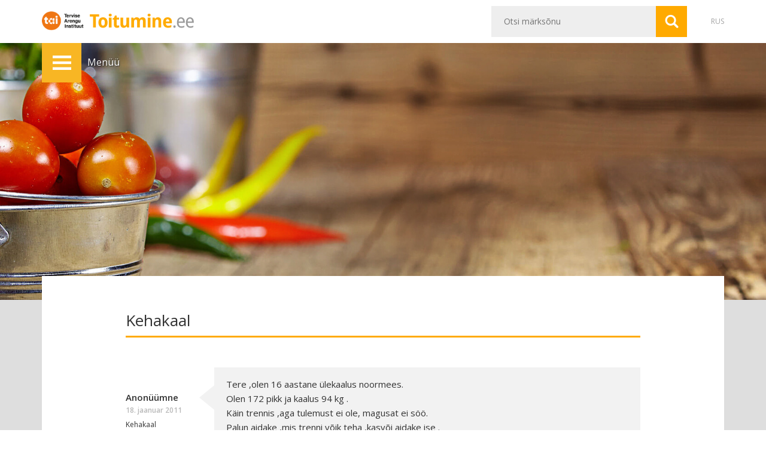

--- FILE ---
content_type: text/html; charset=UTF-8
request_url: https://toitumine.ee/question/olen-16-aastane-ulekaalus-noormees-olen
body_size: 13415
content:
<!DOCTYPE html>
<html lang="et">
<head>
<meta charset="UTF-8" />
<meta http-equiv="X-UA-Compatible" content="IE=edge">
<meta name="viewport" content="width=device-width, initial-scale=1" />
<title>olen 16 aastane ülekaalus noormees.
Olen | Tervisliku toitumise informatsioon</title>
<link rel="shortcut icon" href="https://toitumine.ee/favicon.ico" />
<link href='https://fonts.googleapis.com/css?family=Open+Sans:400,300,300italic,400italic,600,600italic,700italic,700&subset=latin,latin-ext,cyrillic' rel='stylesheet' type='text/css'>
    <link href="https://fonts.googleapis.com/css?family=Lobster&amp;subset=cyrillic" rel="stylesheet">
<meta name='robots' content='max-image-preview:large' />
	<style>img:is([sizes="auto" i], [sizes^="auto," i]) { contain-intrinsic-size: 3000px 1500px }</style>
	<link rel="alternate" hreflang="et" href="https://toitumine.ee/question/olen-16-aastane-ulekaalus-noormees-olen" />
<link rel="alternate" hreflang="x-default" href="https://toitumine.ee/question/olen-16-aastane-ulekaalus-noormees-olen" />
<link rel='dns-prefetch' href='//code.jquery.com' />
<link rel='stylesheet' id='wp-block-library-css' href='https://toitumine.ee/wp-includes/css/dist/block-library/style.min.css' type='text/css' media='all' />
<style id='classic-theme-styles-inline-css' type='text/css'>
/*! This file is auto-generated */
.wp-block-button__link{color:#fff;background-color:#32373c;border-radius:9999px;box-shadow:none;text-decoration:none;padding:calc(.667em + 2px) calc(1.333em + 2px);font-size:1.125em}.wp-block-file__button{background:#32373c;color:#fff;text-decoration:none}
</style>
<style id='global-styles-inline-css' type='text/css'>
:root{--wp--preset--aspect-ratio--square: 1;--wp--preset--aspect-ratio--4-3: 4/3;--wp--preset--aspect-ratio--3-4: 3/4;--wp--preset--aspect-ratio--3-2: 3/2;--wp--preset--aspect-ratio--2-3: 2/3;--wp--preset--aspect-ratio--16-9: 16/9;--wp--preset--aspect-ratio--9-16: 9/16;--wp--preset--color--black: #000000;--wp--preset--color--cyan-bluish-gray: #abb8c3;--wp--preset--color--white: #ffffff;--wp--preset--color--pale-pink: #f78da7;--wp--preset--color--vivid-red: #cf2e2e;--wp--preset--color--luminous-vivid-orange: #ff6900;--wp--preset--color--luminous-vivid-amber: #fcb900;--wp--preset--color--light-green-cyan: #7bdcb5;--wp--preset--color--vivid-green-cyan: #00d084;--wp--preset--color--pale-cyan-blue: #8ed1fc;--wp--preset--color--vivid-cyan-blue: #0693e3;--wp--preset--color--vivid-purple: #9b51e0;--wp--preset--gradient--vivid-cyan-blue-to-vivid-purple: linear-gradient(135deg,rgba(6,147,227,1) 0%,rgb(155,81,224) 100%);--wp--preset--gradient--light-green-cyan-to-vivid-green-cyan: linear-gradient(135deg,rgb(122,220,180) 0%,rgb(0,208,130) 100%);--wp--preset--gradient--luminous-vivid-amber-to-luminous-vivid-orange: linear-gradient(135deg,rgba(252,185,0,1) 0%,rgba(255,105,0,1) 100%);--wp--preset--gradient--luminous-vivid-orange-to-vivid-red: linear-gradient(135deg,rgba(255,105,0,1) 0%,rgb(207,46,46) 100%);--wp--preset--gradient--very-light-gray-to-cyan-bluish-gray: linear-gradient(135deg,rgb(238,238,238) 0%,rgb(169,184,195) 100%);--wp--preset--gradient--cool-to-warm-spectrum: linear-gradient(135deg,rgb(74,234,220) 0%,rgb(151,120,209) 20%,rgb(207,42,186) 40%,rgb(238,44,130) 60%,rgb(251,105,98) 80%,rgb(254,248,76) 100%);--wp--preset--gradient--blush-light-purple: linear-gradient(135deg,rgb(255,206,236) 0%,rgb(152,150,240) 100%);--wp--preset--gradient--blush-bordeaux: linear-gradient(135deg,rgb(254,205,165) 0%,rgb(254,45,45) 50%,rgb(107,0,62) 100%);--wp--preset--gradient--luminous-dusk: linear-gradient(135deg,rgb(255,203,112) 0%,rgb(199,81,192) 50%,rgb(65,88,208) 100%);--wp--preset--gradient--pale-ocean: linear-gradient(135deg,rgb(255,245,203) 0%,rgb(182,227,212) 50%,rgb(51,167,181) 100%);--wp--preset--gradient--electric-grass: linear-gradient(135deg,rgb(202,248,128) 0%,rgb(113,206,126) 100%);--wp--preset--gradient--midnight: linear-gradient(135deg,rgb(2,3,129) 0%,rgb(40,116,252) 100%);--wp--preset--font-size--small: 13px;--wp--preset--font-size--medium: 20px;--wp--preset--font-size--large: 36px;--wp--preset--font-size--x-large: 42px;--wp--preset--spacing--20: 0.44rem;--wp--preset--spacing--30: 0.67rem;--wp--preset--spacing--40: 1rem;--wp--preset--spacing--50: 1.5rem;--wp--preset--spacing--60: 2.25rem;--wp--preset--spacing--70: 3.38rem;--wp--preset--spacing--80: 5.06rem;--wp--preset--shadow--natural: 6px 6px 9px rgba(0, 0, 0, 0.2);--wp--preset--shadow--deep: 12px 12px 50px rgba(0, 0, 0, 0.4);--wp--preset--shadow--sharp: 6px 6px 0px rgba(0, 0, 0, 0.2);--wp--preset--shadow--outlined: 6px 6px 0px -3px rgba(255, 255, 255, 1), 6px 6px rgba(0, 0, 0, 1);--wp--preset--shadow--crisp: 6px 6px 0px rgba(0, 0, 0, 1);}:where(.is-layout-flex){gap: 0.5em;}:where(.is-layout-grid){gap: 0.5em;}body .is-layout-flex{display: flex;}.is-layout-flex{flex-wrap: wrap;align-items: center;}.is-layout-flex > :is(*, div){margin: 0;}body .is-layout-grid{display: grid;}.is-layout-grid > :is(*, div){margin: 0;}:where(.wp-block-columns.is-layout-flex){gap: 2em;}:where(.wp-block-columns.is-layout-grid){gap: 2em;}:where(.wp-block-post-template.is-layout-flex){gap: 1.25em;}:where(.wp-block-post-template.is-layout-grid){gap: 1.25em;}.has-black-color{color: var(--wp--preset--color--black) !important;}.has-cyan-bluish-gray-color{color: var(--wp--preset--color--cyan-bluish-gray) !important;}.has-white-color{color: var(--wp--preset--color--white) !important;}.has-pale-pink-color{color: var(--wp--preset--color--pale-pink) !important;}.has-vivid-red-color{color: var(--wp--preset--color--vivid-red) !important;}.has-luminous-vivid-orange-color{color: var(--wp--preset--color--luminous-vivid-orange) !important;}.has-luminous-vivid-amber-color{color: var(--wp--preset--color--luminous-vivid-amber) !important;}.has-light-green-cyan-color{color: var(--wp--preset--color--light-green-cyan) !important;}.has-vivid-green-cyan-color{color: var(--wp--preset--color--vivid-green-cyan) !important;}.has-pale-cyan-blue-color{color: var(--wp--preset--color--pale-cyan-blue) !important;}.has-vivid-cyan-blue-color{color: var(--wp--preset--color--vivid-cyan-blue) !important;}.has-vivid-purple-color{color: var(--wp--preset--color--vivid-purple) !important;}.has-black-background-color{background-color: var(--wp--preset--color--black) !important;}.has-cyan-bluish-gray-background-color{background-color: var(--wp--preset--color--cyan-bluish-gray) !important;}.has-white-background-color{background-color: var(--wp--preset--color--white) !important;}.has-pale-pink-background-color{background-color: var(--wp--preset--color--pale-pink) !important;}.has-vivid-red-background-color{background-color: var(--wp--preset--color--vivid-red) !important;}.has-luminous-vivid-orange-background-color{background-color: var(--wp--preset--color--luminous-vivid-orange) !important;}.has-luminous-vivid-amber-background-color{background-color: var(--wp--preset--color--luminous-vivid-amber) !important;}.has-light-green-cyan-background-color{background-color: var(--wp--preset--color--light-green-cyan) !important;}.has-vivid-green-cyan-background-color{background-color: var(--wp--preset--color--vivid-green-cyan) !important;}.has-pale-cyan-blue-background-color{background-color: var(--wp--preset--color--pale-cyan-blue) !important;}.has-vivid-cyan-blue-background-color{background-color: var(--wp--preset--color--vivid-cyan-blue) !important;}.has-vivid-purple-background-color{background-color: var(--wp--preset--color--vivid-purple) !important;}.has-black-border-color{border-color: var(--wp--preset--color--black) !important;}.has-cyan-bluish-gray-border-color{border-color: var(--wp--preset--color--cyan-bluish-gray) !important;}.has-white-border-color{border-color: var(--wp--preset--color--white) !important;}.has-pale-pink-border-color{border-color: var(--wp--preset--color--pale-pink) !important;}.has-vivid-red-border-color{border-color: var(--wp--preset--color--vivid-red) !important;}.has-luminous-vivid-orange-border-color{border-color: var(--wp--preset--color--luminous-vivid-orange) !important;}.has-luminous-vivid-amber-border-color{border-color: var(--wp--preset--color--luminous-vivid-amber) !important;}.has-light-green-cyan-border-color{border-color: var(--wp--preset--color--light-green-cyan) !important;}.has-vivid-green-cyan-border-color{border-color: var(--wp--preset--color--vivid-green-cyan) !important;}.has-pale-cyan-blue-border-color{border-color: var(--wp--preset--color--pale-cyan-blue) !important;}.has-vivid-cyan-blue-border-color{border-color: var(--wp--preset--color--vivid-cyan-blue) !important;}.has-vivid-purple-border-color{border-color: var(--wp--preset--color--vivid-purple) !important;}.has-vivid-cyan-blue-to-vivid-purple-gradient-background{background: var(--wp--preset--gradient--vivid-cyan-blue-to-vivid-purple) !important;}.has-light-green-cyan-to-vivid-green-cyan-gradient-background{background: var(--wp--preset--gradient--light-green-cyan-to-vivid-green-cyan) !important;}.has-luminous-vivid-amber-to-luminous-vivid-orange-gradient-background{background: var(--wp--preset--gradient--luminous-vivid-amber-to-luminous-vivid-orange) !important;}.has-luminous-vivid-orange-to-vivid-red-gradient-background{background: var(--wp--preset--gradient--luminous-vivid-orange-to-vivid-red) !important;}.has-very-light-gray-to-cyan-bluish-gray-gradient-background{background: var(--wp--preset--gradient--very-light-gray-to-cyan-bluish-gray) !important;}.has-cool-to-warm-spectrum-gradient-background{background: var(--wp--preset--gradient--cool-to-warm-spectrum) !important;}.has-blush-light-purple-gradient-background{background: var(--wp--preset--gradient--blush-light-purple) !important;}.has-blush-bordeaux-gradient-background{background: var(--wp--preset--gradient--blush-bordeaux) !important;}.has-luminous-dusk-gradient-background{background: var(--wp--preset--gradient--luminous-dusk) !important;}.has-pale-ocean-gradient-background{background: var(--wp--preset--gradient--pale-ocean) !important;}.has-electric-grass-gradient-background{background: var(--wp--preset--gradient--electric-grass) !important;}.has-midnight-gradient-background{background: var(--wp--preset--gradient--midnight) !important;}.has-small-font-size{font-size: var(--wp--preset--font-size--small) !important;}.has-medium-font-size{font-size: var(--wp--preset--font-size--medium) !important;}.has-large-font-size{font-size: var(--wp--preset--font-size--large) !important;}.has-x-large-font-size{font-size: var(--wp--preset--font-size--x-large) !important;}
:where(.wp-block-post-template.is-layout-flex){gap: 1.25em;}:where(.wp-block-post-template.is-layout-grid){gap: 1.25em;}
:where(.wp-block-columns.is-layout-flex){gap: 2em;}:where(.wp-block-columns.is-layout-grid){gap: 2em;}
:root :where(.wp-block-pullquote){font-size: 1.5em;line-height: 1.6;}
</style>
<link rel='stylesheet' id='quiz-maker-css' href='https://toitumine.ee/wp-content/plugins/quiz-maker/public/css/quiz-maker-public.css' type='text/css' media='all' />
<link rel='stylesheet' id='tai-bmi-css' href='https://toitumine.ee/wp-content/plugins/tai-bmi/public/css/tai-bmi-public.css' type='text/css' media='all' />
<link rel='stylesheet' id='jquery-ui-css' href='https://code.jquery.com/ui/1.12.1/themes/smoothness/jquery-ui.min.css' type='text/css' media='all' />
<link rel='stylesheet' id='bs-css' href='https://toitumine.ee/wp-content/themes/www/bs/css/bootstrap.min.css' type='text/css' media='all' />
<link rel='stylesheet' id='navigation-css' href='https://toitumine.ee/wp-content/themes/www/css/navigation.css' type='text/css' media='all' />
<link rel='stylesheet' id='fancybox-style-css' href='https://toitumine.ee/wp-content/themes/www/fancybox/jquery.fancybox.css' type='text/css' media='all' />
<link rel='stylesheet' id='fancybox-thumbs-style-css' href='https://toitumine.ee/wp-content/themes/www/fancybox/jquery.fancybox-thumbs.css' type='text/css' media='all' />
<link rel='stylesheet' id='www-style-css' href='https://toitumine.ee/wp-content/themes/www/style.css' type='text/css' media='all' />
<link rel='stylesheet' id='www-swtmce-css' href='https://toitumine.ee/wp-content/themes/www/css/shared-with-tinymce.css' type='text/css' media='all' />
<link rel='stylesheet' id='print-css' href='https://toitumine.ee/wp-content/themes/www/css/print.css' type='text/css' media='print' />
<script type="text/javascript" src="https://toitumine.ee/wp-includes/js/jquery/jquery.min.js" id="jquery-core-js"></script>
<script type="text/javascript" src="https://toitumine.ee/wp-includes/js/jquery/jquery-migrate.min.js" id="jquery-migrate-js"></script>
<script type="text/javascript" id="tai-bmi-js-extra">
/* <![CDATA[ */
var myAjax = {"ajaxurl":"https:\/\/toitumine.ee\/wp-admin\/admin-ajax.php"};
/* ]]> */
</script>
<script type="text/javascript" src="https://toitumine.ee/wp-content/plugins/tai-bmi/public/js/tai-bmi-public.js" id="tai-bmi-js"></script>
<link rel="canonical" href="https://toitumine.ee/question/olen-16-aastane-ulekaalus-noormees-olen" />
<link rel='shortlink' href='https://toitumine.ee/?p=1304' />
<link rel="alternate" title="oEmbed (JSON)" type="application/json+oembed" href="https://toitumine.ee/wp-json/oembed/1.0/embed?url=https%3A%2F%2Ftoitumine.ee%2Fquestion%2Folen-16-aastane-ulekaalus-noormees-olen" />
<link rel="alternate" title="oEmbed (XML)" type="text/xml+oembed" href="https://toitumine.ee/wp-json/oembed/1.0/embed?url=https%3A%2F%2Ftoitumine.ee%2Fquestion%2Folen-16-aastane-ulekaalus-noormees-olen&#038;format=xml" />

<meta name="description" content="Tere ,olen 16 aastane ülekaalus noormees. Olen 172 pikk ja kaalus 94 kg . Käin trennis ,aga tulemust ei ole, magusat ei söö. Palun aidake ,mis trenni võik teha ,kasvõi aidake ise . Aitähh   Nende näitajate põhjal on tõepoolest Sinu puhul tegemist päris suu..." />
<meta property="og:url" content="http://toitumine.ee/question/olen-16-aastane-ulekaalus-noormees-olen" />
<meta property="og:type" content="website" />
<meta property="og:title" content="olen 16 aastane ülekaalus noormees.
Olen | Tervisliku toitumise informatsioon" />
<meta property="og:description" content="Tere ,olen 16 aastane ülekaalus noormees. Olen 172 pikk ja kaalus 94 kg . Käin trennis ,aga tulemust ei ole, magusat ei söö. Palun aidake ,mis trenni võik teha ,kasvõi aidake ise . Aitähh   Nende näitajate põhjal on tõepoolest Sinu puhul tegemist päris suu...">
<meta property="og:image" content="https://toitumine.ee/wp-content/uploads/2015/09/og_et.jpg" />
<meta property="og:site_name" content="Tervisliku toitumise informatsioon" />

<link rel="stylesheet" href="https://maxcdn.bootstrapcdn.com/font-awesome/4.4.0/css/font-awesome.min.css">
<!--[if lt IE 9]><script src="https://oss.maxcdn.com/html5shiv/3.7.2/html5shiv.min.js"></script><script src="https://oss.maxcdn.com/respond/1.4.2/respond.min.js"></script><![endif]-->
<!-- Google tag (gtag.js) -->
<script async src="https://www.googletagmanager.com/gtag/js?id=G-H44PCSZD7Q"></script>
<script>
  window.dataLayer = window.dataLayer || [];
  function gtag(){dataLayer.push(arguments);}
  gtag('js', new Date());

  gtag('config', 'G-H44PCSZD7Q');
</script>
</head>

<body class="wp-singular question-template-default single single-question postid-1304 wp-theme-www et"><!-- Google Tag Manager (noscript) -->
<noscript><iframe src="https://www.googletagmanager.com/ns.html?id=GTM-MPW84FH"
height="0" width="0" style="display:none;visibility:hidden"></iframe></noscript>
<!-- End Google Tag Manager (noscript) -->
<div id="fb-root"></div>
<script>(function(d, s, id) {
  var js, fjs = d.getElementsByTagName(s)[0];
  if (d.getElementById(id)) return;
  js = d.createElement(s); js.id = id;
  js.src = "//connect.facebook.net/et_EE/sdk.js#xfbml=1&version=v2.4";
  fjs.parentNode.insertBefore(js, fjs);
}(document, 'script', 'facebook-jssdk'));</script>
<div class="site">

    <header id="masthead" class="site-header">
        <div class="container">
            <div class="row">
                <div class="col-sm-5">
                    <div class="site-title">
                    <a href="https://tai.ee" target="_blank" title="tai" rel="tai" class="tai-logo">
                            <img src="https://toitumine.ee/wp-content/themes/www/img/tai-logo-dark.png" alt="tai" />
                            <strong>tai</strong>
                        </a>
                        <a href="https://toitumine.ee/" title="Tervisliku toitumise informatsioon" rel="home">
                            <img src="https://toitumine.ee/wp-content/themes/www/img/logoX2.png" alt="Tervisliku toitumise informatsioon" />
                            <strong>Tervisliku toitumise informatsioon</strong>
                        </a>
                    </div>
                </div>
                <div class="col-sm-7">
                    <div class="quick clearfix">
                        <div class="langs"><a href="https://toitumine.ee/question/olen-16-aastane-ulekaalus-noormees-olen" class="active nobr language-et">EST</a><a href="https://toitumine.ee/ru" class="nobr language-ru">RUS</a></div>
                        <form method="get" id="searchform" class="searchform clearfix" action="https://toitumine.ee/">
    <table>
        <tr>
            <td><input type="text"  name="s" id="s" class="searchtext" placeholder="Otsi märksõnu" autocomplete="off" /></td>
            <td><input type="submit" id="searchsubmit" class="searchsubmit" value="Otsi" title="Otsi" /></td>
        </tr>
    </table>
<!--
    <div class="relative">
        <div id="searchFilter" class="search-filter">
                <label><input type="checkbox" name="post_type[]" value="post" checked="checked" /> artiklitest</label>
                <label><input type="checkbox" name="post_type[]" value="page" checked="checked" /> lehtedest</label>
                <label><input type="checkbox" name="post_type[]" value="question"  /> nõuannetest</label>
                </div>
    </div>
-->
</form>                    </div>
                </div>
            </div>
        </div>
    </header>

    
		<a href="https://toitumine.ee/kuidas-tervislikult-toituda/taldrikureegel/lemmiktoit">
			<div id="fimg" class="fimg fimg-1304" data-bg="1304" style="background-image:url(https://toitumine.ee/wp-content/themes/www/img/fimg.jpg)" data-bgheight="auto">
				<div class="container relative">
					<div class="toggle-menu-holder">
						<div class="stucker">
							<table id="toggle-menu" class="toggle-menu">
								<tr>
									<td class="tmtd tmtd1"><span class="toggle-menu-icon" onclick="return false;">Menüü</span></td>
									<td class="tmtd tmtd2 hidden-xs"><em onclick="return false;">Menüü</em></td>
								</tr>
							</table>
						</div>
					</div>
					
				</div>
			</div>
		</a>
    
    <div id="main" class="site-main">
        <div class="container">
            <div class="main">

	<div id="primary" class="site-content col1-layout-hugger">
		<div id="content" role="main">
        
			<h1><span class="rib wide">Kehakaal</span></h1>

            <div id="qsets" class="qsets">
                <div id="qa_1304" class="qset">
                    <div class="row">
                        <div class="col-sm-2 col-md-3 col-lg-2">
                            <p class="qauthor">Anonüümne</p>
                            <p class="date qdate">18. jaanuar 2011</p>

                            <p class="qcat"><a href="https://toitumine.ee/kysi-nou-spetsialistilt?type=kehakaal">Kehakaal</a></p>
                        </div>
                        <div class="col-sm-10 col-md-9 col-lg-10">
                            <div class="qq"><p>Tere ,olen 16 aastane ülekaalus noormees.<br />
Olen 172 pikk ja kaalus 94 kg .<br />
Käin trennis ,aga tulemust ei ole, magusat ei söö.<br />
Palun aidake ,mis trenni võik teha ,kasvõi aidake ise .<br />
Aitähh</p>
</div>
                        </div>
                    </div>
                    <div class="row">
                        <div class="col-sm-10 col-sm-offset-2 col-md-9 col-lg-10 col-md-offset-3 col-lg-offset-2">
                            <p class="qspecialist"><strong>Spetsialist vastab:</strong><em>Tagli Pitsi</em></p>
                            <div class="qa"><p>Nende näitajate põhjal on tõepoolest Sinu puhul tegemist päris suure ülekaaluga. Kuna Sa ei ole veel päris täiskasvanud, siis võid loota, et ehk kasvad pisut ka pikkusesse. Praeguse pikkuse juures peaksid täiskasvanuna kaaluma maksimaalselt 73kg, kuid olles selleks ajaks näiteks 180cm pikk, siis 80kg. Igal juhul on näha, et peaksid alla võtma vähemalt 15kg. Siin läheb Sul vaja ennekõike suurt tahtejõudu. Kõigepealt peaksid alustama sellest, et <a href="http://tap.nutridata.ee" target="_blank">analüüsid </a>nii umbes nädala jooksul oma toitumist &#8211; kui suur on energiatarbimine, kas põhitoitained (valgud, rasvad, süsivesikud) on omavahel tasakaalus, kas saad toidust piisavalt kiudained, vitamiine ja mineraalaineid. Proovi muuta oma toitumist nii, et päevas ei saaks esialgu üle 2000 kcal energiat. See on üsna väike kogus, arvestades Sinu vanust ja kehakaalu. Kui tunned ennast väga näljasena, siis võib alustuseks olla energiatarbimine ka õige pisut suurem, kuid seda tuleb hiljem siis kindlasti korrigeerida.&#160;<br />Edasi pane paika oma toitumine vastavalt <a href="##saurus649code##/toidupuramiidi-pohimotted/" target="_blank">toidupüramiidile</a>&#160;-&#160;põhirõhk olgu köögiviljade tarbimisel, päevas ka 1-2 puuvilja, kindlasti leiba ja teisi teraviljatooteid, väherasvaseid piimatooteid ning midagi lahjemat grupist liha-kana-kala-muna. Kala on soovitatav süüa vähemalt 2 korda nädalas. Lisatavate toidurasvade söömist võiks piirata, so mitte kasutada võileivamäärdeid, eelistada praadimisele keetmist-hautamist-küpsetamist. Samas võiks menüüsse lisada pähkleid-seemneid, et saada küllastumata rasvhappeid ning rasvade koguhulk toidus ei langeks ka allapoole soovitust. Kõikvõimalikest snäkkidest, maiustustest, alkoholist oleks parem täielikult loobuda. Toitumine olgu võimalikult mitmekesine, ainult sel viisil saad kätte toidust kõik vajalikud toitained. Ära unusta juua piisavalt vett, so puhast vett 1-1,5 liitrit päevas.&#160;<br />Toitumisel pööra tähelepanu ka regulaarsusele ning pigem tuleb süüa korraga väiksemaid koguseid, aga sagedamini.<br />Kindlasti tuleb pöörata rõhku füüsilisele aktiivsusele. Kõik trennid ülekaalulistele üldse ei sobi, kuna näiteks jooksmisel võib olla koormus liigestele nii suur, et see teeb kasu asemel hoopis kahju. Alustuseks on kõige parem ujumine või kiire tempokas kõndimine isegi kuni kaks tundi päevas. Jälgida tuleks pulsisagedust, mis võiks olla umbes 70% maksimaalsest lubatust (maksimaalne pulsisagedus=220-vanus) ehk siis Sinu puhul tuleb see praegu umbes 140 lööki minutis.<br />Soovitatav on konsulteerida nii toitumise kui ka liikumise puhul ka perearstiga.<br />&#160;</p>
</div>
                        </div>
                    </div>
                </div>
            
            </div><!-- .qsets -->


		</div><!-- #content -->
	</div><!-- #primary -->

            </div><!-- .main -->
        </div><!-- .container -->
    </div><!-- .site-main -->

    <div class="prefooter" data-columns="2">
        <div class="container">
                        <div class="row">
                <div class="col-md-3 col-sm-6">
                    <h4 class="fmenu-title">Trükised</h4>                    <ul class="fmenu">
                                                <li>
                            <a href="https://toitumine.ee/trukised/brosuurid" target="_blank">Brošüürid</a>
                        </li>
                                                                        <li>
                            <a href="https://toitumine.ee/trukised/plakatid" target="_blank">Plakatid</a>
                        </li>
                                                                        <li>
                            <a href="https://toitumine.ee/trukised/lastele">Lastele</a>
                        </li>
                                                                        <li>
                            <a href="https://toitumine.ee/trukised/retseptivihikud">Retseptivihikud</a>
                        </li>
                                            </ul>
                </div>
                <div class="col-md-3 col-sm-6">
                    <h4 class="fmenu-title">Muu info</h4>                    <ul class="fmenu">
                                                <li>
                            <a href="http://www.alkoinfo.ee/" target="_blank">Alkoinfo.ee</a>
                        </li>
                                                                        <li>
                            <a href="http://www.terviseinfo.ee/et/valdkonnad/toitumine" target="_blank">Spetsialistile</a>
                        </li>
                                            </ul>
                </div>
            </div><!-- .row -->
        </div>
    </div>

    <footer class="footer">
        <div class="container">
            <div class="row">
                <div class="col col-md-4">
                    <p class="footer-img"><img src="https://toitumine.ee/wp-content/uploads/2022/11/sotsiaalfond.png" alt="Tervise Arengu Instituut" /></p>
                </div>
                <div class="col col-md-4 legal">
                    <p>Sellel lehel esitatud informatsioon põhineb Eesti liikumis- ja toitumissoovitustel. Lehel olevate materjalide kasutamisel tuleb viidata Tervise Arengu Instituudile.</p>
                </div>
                <div class="col col-md-4 clearfix fmail-cont">
                    <a href="mailto:toitumine@tai.ee" class="fmail">toitumine@tai.ee</a>
                </div>
            </div>
        </div>
    </footer><!-- #colophon -->

            <div id="menubar" class="menubar">
            <nav class="menu">
                <div class="menu-close">Peida menüü</div>
                <ul class="ancestor">
                    <li class="page_item page-item-2 page_item_has_children"><a href="https://toitumine.ee/kuidas-tervislikult-toituda"><span>Kuidas tervislikult toituda</span></a>
<ul class='children'>
	<li class="page_item page-item-97"><a href="https://toitumine.ee/kuidas-tervislikult-toituda/soovitused-tervislikuks-toitumiseks"><span>Soovitused tervislikuks toitumiseks</span></a></li>
	<li class="page_item page-item-11"><a href="https://toitumine.ee/kuidas-tervislikult-toituda/miks-me-soome"><span>Miks me sööme</span></a></li>
	<li class="page_item page-item-4006 page_item_has_children"><a href="https://toitumine.ee/kuidas-tervislikult-toituda/toidusoovitused"><span>Toidusoovitused</span></a>
	<ul class='children'>
		<li class="page_item page-item-15"><a href="https://toitumine.ee/kuidas-tervislikult-toituda/toidusoovitused/liikumine"><span>Liikumine</span></a></li>
		<li class="page_item page-item-91"><a href="https://toitumine.ee/kuidas-tervislikult-toituda/toidusoovitused/paevane-portsjonite-arv"><span>Päevane portsjonite arv</span></a></li>
		<li class="page_item page-item-89"><a href="https://toitumine.ee/kuidas-tervislikult-toituda/toidusoovitused/portsjonite-suurused"><span>Portsjonite suurused</span></a></li>
		<li class="page_item page-item-17"><a href="https://toitumine.ee/kuidas-tervislikult-toituda/toidusoovitused/teraviljasaadused-ja-kartul"><span>Teraviljatooted ja kartul</span></a></li>
		<li class="page_item page-item-19 page_item_has_children"><a href="https://toitumine.ee/kuidas-tervislikult-toituda/toidusoovitused/puu-ja-koogiviljad"><span>Köögiviljad, puuviljad ja marjad</span></a>
		<ul class='children'>
			<li class="page_item page-item-3950"><a href="https://toitumine.ee/kuidas-tervislikult-toituda/toidusoovitused/puu-ja-koogiviljad/miks-ja-kui-palju"><span>Miks ja kui palju?</span></a></li>
			<li class="page_item page-item-21"><a href="https://toitumine.ee/kuidas-tervislikult-toituda/toidusoovitused/puu-ja-koogiviljad/kuidas-koogiviljad-maitsvaks-teha"><span>Kuidas köögiviljad maitsvaks teha</span></a></li>
			<li class="page_item page-item-23"><a href="https://toitumine.ee/kuidas-tervislikult-toituda/toidusoovitused/puu-ja-koogiviljad/mis-juhtub-viljadega-tootlemisel"><span>Mis juhtub viljadega töötlemisel</span></a></li>
			<li class="page_item page-item-25"><a href="https://toitumine.ee/kuidas-tervislikult-toituda/toidusoovitused/puu-ja-koogiviljad/vitamiinid-mineraalained-ja-kiudained-puu-ja-koogiviljades-ning-marjades"><span>Vitamiinid, mineraalained ja kiudained puu- ja köögiviljades ning marjades</span></a></li>
		</ul>
</li>
		<li class="page_item page-item-4013"><a href="https://toitumine.ee/kuidas-tervislikult-toituda/toidusoovitused/piim-ja-piimatooted"><span>Piimatooted</span></a></li>
		<li class="page_item page-item-29"><a href="https://toitumine.ee/kuidas-tervislikult-toituda/toidusoovitused/kala-linnuliha-liha-ja-muna"><span>Kala, muna ja liha</span></a></li>
		<li class="page_item page-item-31"><a href="https://toitumine.ee/kuidas-tervislikult-toituda/toidusoovitused/lisatavad-toidurasvad"><span>Pähklid, seemned ja õliviljad ning lisatavad rasvad</span></a></li>
		<li class="page_item page-item-33 page_item_has_children"><a href="https://toitumine.ee/kuidas-tervislikult-toituda/toidusoovitused/magusad-ja-soolased-naksid"><span>Maiustused, näksid ja muud organismile ebavajalikud toidud</span></a>
		<ul class='children'>
			<li class="page_item page-item-8030 page_item_has_children"><a href="https://toitumine.ee/kuidas-tervislikult-toituda/toidusoovitused/magusad-ja-soolased-naksid/suhkur-ja-magusained"><span>Suhkur ja magusained</span></a>
			<ul class='children'>
				<li class="page_item page-item-8288 page_item_has_children"><a href="https://toitumine.ee/kuidas-tervislikult-toituda/toidusoovitused/magusad-ja-soolased-naksid/suhkur-ja-magusained/kas-koik-susivesikud-on-suhkrud"><span>Kas kõik süsivesikud on suhkrud</span></a>
				<ul class='children'>
					<li class="page_item page-item-8291 page_item_has_children"><a href="https://toitumine.ee/kuidas-tervislikult-toituda/toidusoovitused/magusad-ja-soolased-naksid/suhkur-ja-magusained/kas-koik-susivesikud-on-suhkrud/suhkrud-looduses"><span>Suhkrud looduses</span></a>
					<ul class='children'>
						<li class="page_item page-item-8293"><a href="https://toitumine.ee/kuidas-tervislikult-toituda/toidusoovitused/magusad-ja-soolased-naksid/suhkur-ja-magusained/kas-koik-susivesikud-on-suhkrud/suhkrud-looduses/suhkrud-puuviljades-ja-marjades"><span>Suhkrud puuviljades ja marjades</span></a></li>
					</ul>
</li>
					<li class="page_item page-item-8301 page_item_has_children"><a href="https://toitumine.ee/kuidas-tervislikult-toituda/toidusoovitused/magusad-ja-soolased-naksid/suhkur-ja-magusained/kas-koik-susivesikud-on-suhkrud/lisatud-suhkrud"><span>Lisatud suhkrud</span></a>
					<ul class='children'>
						<li class="page_item page-item-8305"><a href="https://toitumine.ee/kuidas-tervislikult-toituda/toidusoovitused/magusad-ja-soolased-naksid/suhkur-ja-magusained/kas-koik-susivesikud-on-suhkrud/lisatud-suhkrud/mesi"><span>Mesi</span></a></li>
						<li class="page_item page-item-8307 page_item_has_children"><a href="https://toitumine.ee/kuidas-tervislikult-toituda/toidusoovitused/magusad-ja-soolased-naksid/suhkur-ja-magusained/kas-koik-susivesikud-on-suhkrud/lisatud-suhkrud/magusained"><span>Magusained</span></a>
						<ul class='children'>
							<li class="page_item page-item-8309"><a href="https://toitumine.ee/kuidas-tervislikult-toituda/toidusoovitused/magusad-ja-soolased-naksid/suhkur-ja-magusained/kas-koik-susivesikud-on-suhkrud/lisatud-suhkrud/magusained/magusamaitselised-lisaained"><span>Magusamaitselised lisaained</span></a></li>
							<li class="page_item page-item-8312"><a href="https://toitumine.ee/kuidas-tervislikult-toituda/toidusoovitused/magusad-ja-soolased-naksid/suhkur-ja-magusained/kas-koik-susivesikud-on-suhkrud/lisatud-suhkrud/magusained/ulimagusad-magusained"><span>Ülimagusad magusained</span></a></li>
						</ul>
</li>
					</ul>
</li>
				</ul>
</li>
				<li class="page_item page-item-8315 page_item_has_children"><a href="https://toitumine.ee/kuidas-tervislikult-toituda/toidusoovitused/magusad-ja-soolased-naksid/suhkur-ja-magusained/susivesikute-ja-suhkrute-vajadus"><span>Süsivesikute ja suhkrute vajadus</span></a>
				<ul class='children'>
					<li class="page_item page-item-8323"><a href="https://toitumine.ee/kuidas-tervislikult-toituda/toidusoovitused/magusad-ja-soolased-naksid/suhkur-ja-magusained/susivesikute-ja-suhkrute-vajadus/kui-palju-magusat-voib-suua"><span>Kui palju magusat võib süüa?</span></a></li>
					<li class="page_item page-item-8335"><a href="https://toitumine.ee/kuidas-tervislikult-toituda/toidusoovitused/magusad-ja-soolased-naksid/suhkur-ja-magusained/susivesikute-ja-suhkrute-vajadus/kuidas-suua-vahem-suhkrut"><span>Kuidas süüa vähem suhkrut?</span></a></li>
				</ul>
</li>
				<li class="page_item page-item-8342 page_item_has_children"><a href="https://toitumine.ee/kuidas-tervislikult-toituda/toidusoovitused/magusad-ja-soolased-naksid/suhkur-ja-magusained/millistest-toitudest-suhkruid-saadakse"><span>Millistest toitudest suhkruid saadakse?</span></a>
				<ul class='children'>
					<li class="page_item page-item-8350"><a href="https://toitumine.ee/kuidas-tervislikult-toituda/toidusoovitused/magusad-ja-soolased-naksid/suhkur-ja-magusained/millistest-toitudest-suhkruid-saadakse/tooted-mis-voivad-ullatada-oma-suhkrusisaldusega"><span>Tooted, mis võivad üllatada oma suhkrusisaldusega</span></a></li>
				</ul>
</li>
				<li class="page_item page-item-8377"><a href="https://toitumine.ee/kuidas-tervislikult-toituda/toidusoovitused/magusad-ja-soolased-naksid/suhkur-ja-magusained/kuidas-saada-teada-palju-on-toidus-suhkrut"><span>Kuidas saada teada, palju on toidus suhkrut</span></a></li>
				<li class="page_item page-item-8427"><a href="https://toitumine.ee/kuidas-tervislikult-toituda/toidusoovitused/magusad-ja-soolased-naksid/suhkur-ja-magusained/soovitused-suhkru-ja-suhkrurikaste-toitude-tarbimise-vahendamiseks"><span>Soovitused suhkru ja suhkrurikaste toitude tarbimise vähendamiseks</span></a></li>
				<li class="page_item page-item-8432 page_item_has_children"><a href="https://toitumine.ee/kuidas-tervislikult-toituda/toidusoovitused/magusad-ja-soolased-naksid/suhkur-ja-magusained/suhkrute-moju-organismile"><span>Suhkrute mõju organismile</span></a>
				<ul class='children'>
					<li class="page_item page-item-8434"><a href="https://toitumine.ee/kuidas-tervislikult-toituda/toidusoovitused/magusad-ja-soolased-naksid/suhkur-ja-magusained/suhkrute-moju-organismile/susivesikud-ja-tervis"><span>Süsivesikud ja tervis</span></a></li>
					<li class="page_item page-item-8436"><a href="https://toitumine.ee/kuidas-tervislikult-toituda/toidusoovitused/magusad-ja-soolased-naksid/suhkur-ja-magusained/suhkrute-moju-organismile/kas-suhkrusoltuvus-on-olemas"><span>Kas suhkrusõltuvus on olemas?</span></a></li>
					<li class="page_item page-item-8438"><a href="https://toitumine.ee/kuidas-tervislikult-toituda/toidusoovitused/magusad-ja-soolased-naksid/suhkur-ja-magusained/suhkrute-moju-organismile/kas-lisatavate-suhkrute-tarbimist-on-vaja-vahendada"><span>Kas lisatavate suhkrute tarbimist on vaja vähendada?</span></a></li>
				</ul>
</li>
			</ul>
</li>
			<li class="page_item page-item-9732 page_item_has_children"><a href="https://toitumine.ee/kuidas-tervislikult-toituda/toidusoovitused/magusad-ja-soolased-naksid/sool"><span>Sool</span></a>
			<ul class='children'>
				<li class="page_item page-item-9735"><a href="https://toitumine.ee/kuidas-tervislikult-toituda/toidusoovitused/magusad-ja-soolased-naksid/sool/miks-ja-kui-palju-soola-vajame"><span>Miks ja kui palju soola vajame?</span></a></li>
				<li class="page_item page-item-9737"><a href="https://toitumine.ee/kuidas-tervislikult-toituda/toidusoovitused/magusad-ja-soolased-naksid/sool/kust-saame-naatriumi-ja-soola"><span>Kust saame naatriumi ja soola?</span></a></li>
				<li class="page_item page-item-9739"><a href="https://toitumine.ee/kuidas-tervislikult-toituda/toidusoovitused/magusad-ja-soolased-naksid/sool/toidu-valmistamisel-kasutatavad-soolad"><span>Toidu valmistamisel kasutatavad soolad</span></a></li>
				<li class="page_item page-item-9741"><a href="https://toitumine.ee/kuidas-tervislikult-toituda/toidusoovitused/magusad-ja-soolased-naksid/sool/sool-pakendi-margistusel"><span>Sool pakendi märgistusel</span></a></li>
				<li class="page_item page-item-9743"><a href="https://toitumine.ee/kuidas-tervislikult-toituda/toidusoovitused/magusad-ja-soolased-naksid/sool/miks-on-vaja-soola-saamist-piirata"><span>Miks on vaja soola saamist piirata?</span></a></li>
				<li class="page_item page-item-9745"><a href="https://toitumine.ee/kuidas-tervislikult-toituda/toidusoovitused/magusad-ja-soolased-naksid/sool/kuidas-vahendada-soola-saamist"><span>Kuidas vähendada soola saamist?</span></a></li>
				<li class="page_item page-item-9747"><a href="https://toitumine.ee/kuidas-tervislikult-toituda/toidusoovitused/magusad-ja-soolased-naksid/sool/soolasisaldus-erinevates-toiduvalikutes"><span>Soolasisaldus erinevates toiduvalikutes</span></a></li>
			</ul>
</li>
			<li class="page_item page-item-37 page_item_has_children"><a href="https://toitumine.ee/kuidas-tervislikult-toituda/toidusoovitused/magusad-ja-soolased-naksid/energiajoogid"><span>Energiajoogid</span></a>
			<ul class='children'>
				<li class="page_item page-item-59"><a href="https://toitumine.ee/kuidas-tervislikult-toituda/toidusoovitused/magusad-ja-soolased-naksid/energiajoogid/energiajookide-koostisained"><span>Energiajookide koostisained</span></a></li>
				<li class="page_item page-item-61"><a href="https://toitumine.ee/kuidas-tervislikult-toituda/toidusoovitused/magusad-ja-soolased-naksid/energiajoogid/energiajookide-moju-tervisele"><span>Energiajookide mõju tervisele</span></a></li>
				<li class="page_item page-item-85"><a href="https://toitumine.ee/kuidas-tervislikult-toituda/toidusoovitused/magusad-ja-soolased-naksid/energiajoogid/soovitused-energiajookide-tarbijatele"><span>Soovitused energiajookide tarbijatele</span></a></li>
			</ul>
</li>
		</ul>
</li>
		<li class="page_item page-item-15258"><a href="https://toitumine.ee/kuidas-tervislikult-toituda/toidusoovitused/kofeiin"><span>Kofeiin</span></a></li>
	</ul>
</li>
	<li class="page_item page-item-93 page_item_has_children"><a href="https://toitumine.ee/kuidas-tervislikult-toituda/taldrikureegel"><span>Taldrikureegel</span></a>
	<ul class='children'>
		<li class="page_item page-item-58417"><a href="https://toitumine.ee/kuidas-tervislikult-toituda/taldrikureegel/lemmiktoit"><span>Lemmiktoit</span></a></li>
	</ul>
</li>
	<li class="page_item page-item-58213"><a href="https://toitumine.ee/kuidas-tervislikult-toituda/toitumisega-seotud-muudid"><span>Toitumisega seotud müüdid</span></a></li>
</ul>
</li>
<li class="page_item page-item-101 page_item_has_children"><a href="https://toitumine.ee/energia-ja-toitainete-vajadused"><span>Energia ja toitainete vajadused</span></a>
<ul class='children'>
	<li class="page_item page-item-103"><a href="https://toitumine.ee/energia-ja-toitainete-vajadused/mis-on-toiduenergia"><span>Mis on toiduenergia</span></a></li>
	<li class="page_item page-item-105 page_item_has_children"><a href="https://toitumine.ee/energia-ja-toitainete-vajadused/pohitoitained"><span>Põhitoitained</span></a>
	<ul class='children'>
		<li class="page_item page-item-118"><a href="https://toitumine.ee/energia-ja-toitainete-vajadused/pohitoitained/valgud"><span>Valgud</span></a></li>
		<li class="page_item page-item-120"><a href="https://toitumine.ee/energia-ja-toitainete-vajadused/pohitoitained/rasvad-sh-rasvhapped-ja-kolesterool"><span>Rasvad sh rasvhapped ja kolesterool</span></a></li>
		<li class="page_item page-item-122"><a href="https://toitumine.ee/energia-ja-toitainete-vajadused/pohitoitained/susivesikud-sh-kiudained"><span>Süsivesikud, sh kiudained</span></a></li>
	</ul>
</li>
	<li class="page_item page-item-107"><a href="https://toitumine.ee/energia-ja-toitainete-vajadused/vesi"><span>Vesi</span></a></li>
	<li class="page_item page-item-109 page_item_has_children"><a href="https://toitumine.ee/energia-ja-toitainete-vajadused/vitamiinid"><span>Vitamiinid</span></a>
	<ul class='children'>
		<li class="page_item page-item-124"><a href="https://toitumine.ee/energia-ja-toitainete-vajadused/vitamiinid/a-vitamiin"><span>A-vitamiin</span></a></li>
		<li class="page_item page-item-126"><a href="https://toitumine.ee/energia-ja-toitainete-vajadused/vitamiinid/d-vitamiin"><span>D-vitamiin ehk kolekaltsiferool</span></a></li>
		<li class="page_item page-item-128"><a href="https://toitumine.ee/energia-ja-toitainete-vajadused/vitamiinid/e-vitamiin"><span>E-vitamiin ehk α-tokoferool</span></a></li>
		<li class="page_item page-item-130"><a href="https://toitumine.ee/energia-ja-toitainete-vajadused/vitamiinid/k-vitamiin"><span>K-vitamiin</span></a></li>
		<li class="page_item page-item-132"><a href="https://toitumine.ee/energia-ja-toitainete-vajadused/vitamiinid/b1-vitamiin"><span>B1-vitamiin ehk tiamiin</span></a></li>
		<li class="page_item page-item-134"><a href="https://toitumine.ee/energia-ja-toitainete-vajadused/vitamiinid/b2-vitamiin"><span>B2-vitamiin ehk riboflaviin</span></a></li>
		<li class="page_item page-item-138"><a href="https://toitumine.ee/energia-ja-toitainete-vajadused/vitamiinid/niatsiin"><span>Niatsiin ehk B3-vitamiin</span></a></li>
		<li class="page_item page-item-136"><a href="https://toitumine.ee/energia-ja-toitainete-vajadused/vitamiinid/pantoteenhape"><span>Pantoteenhape ehk vitamiin B5</span></a></li>
		<li class="page_item page-item-140"><a href="https://toitumine.ee/energia-ja-toitainete-vajadused/vitamiinid/b6-vitamiin"><span>B6-vitamiin</span></a></li>
		<li class="page_item page-item-142"><a href="https://toitumine.ee/energia-ja-toitainete-vajadused/vitamiinid/biotiin"><span>Biotiin</span></a></li>
		<li class="page_item page-item-144"><a href="https://toitumine.ee/energia-ja-toitainete-vajadused/vitamiinid/folaadid"><span>Folaadid</span></a></li>
		<li class="page_item page-item-146"><a href="https://toitumine.ee/energia-ja-toitainete-vajadused/vitamiinid/b12-vitamiin"><span>B12-vitamiin ehk kobalamiin</span></a></li>
		<li class="page_item page-item-148"><a href="https://toitumine.ee/energia-ja-toitainete-vajadused/vitamiinid/c-vitamiin"><span>C-vitamiin ehk askorbiinhape</span></a></li>
	</ul>
</li>
	<li class="page_item page-item-111 page_item_has_children"><a href="https://toitumine.ee/energia-ja-toitainete-vajadused/mineraalained"><span>Mineraalained</span></a>
	<ul class='children'>
		<li class="page_item page-item-150"><a href="https://toitumine.ee/energia-ja-toitainete-vajadused/mineraalained/naatrium"><span>Naatrium</span></a></li>
		<li class="page_item page-item-152"><a href="https://toitumine.ee/energia-ja-toitainete-vajadused/mineraalained/kaalium"><span>Kaalium</span></a></li>
		<li class="page_item page-item-154"><a href="https://toitumine.ee/energia-ja-toitainete-vajadused/mineraalained/kaltsium"><span>Kaltsium</span></a></li>
		<li class="page_item page-item-156"><a href="https://toitumine.ee/energia-ja-toitainete-vajadused/mineraalained/magneesium"><span>Magneesium</span></a></li>
		<li class="page_item page-item-158"><a href="https://toitumine.ee/energia-ja-toitainete-vajadused/mineraalained/fosfor"><span>Fosfor</span></a></li>
		<li class="page_item page-item-160"><a href="https://toitumine.ee/energia-ja-toitainete-vajadused/mineraalained/raud"><span>Raud</span></a></li>
		<li class="page_item page-item-162"><a href="https://toitumine.ee/energia-ja-toitainete-vajadused/mineraalained/tsink"><span>Tsink</span></a></li>
		<li class="page_item page-item-164"><a href="https://toitumine.ee/energia-ja-toitainete-vajadused/mineraalained/vask"><span>Vask</span></a></li>
		<li class="page_item page-item-166"><a href="https://toitumine.ee/energia-ja-toitainete-vajadused/mineraalained/mangaan"><span>Mangaan</span></a></li>
		<li class="page_item page-item-168"><a href="https://toitumine.ee/energia-ja-toitainete-vajadused/mineraalained/jood"><span>Jood</span></a></li>
		<li class="page_item page-item-170"><a href="https://toitumine.ee/energia-ja-toitainete-vajadused/mineraalained/seleen"><span>Seleen</span></a></li>
		<li class="page_item page-item-172"><a href="https://toitumine.ee/energia-ja-toitainete-vajadused/mineraalained/vaavel"><span>Väävel</span></a></li>
		<li class="page_item page-item-174"><a href="https://toitumine.ee/energia-ja-toitainete-vajadused/mineraalained/kloor"><span>Kloor</span></a></li>
		<li class="page_item page-item-176"><a href="https://toitumine.ee/energia-ja-toitainete-vajadused/mineraalained/molubdeen"><span>Molübdeen</span></a></li>
		<li class="page_item page-item-178"><a href="https://toitumine.ee/energia-ja-toitainete-vajadused/mineraalained/kroom"><span>Kroom</span></a></li>
		<li class="page_item page-item-180"><a href="https://toitumine.ee/energia-ja-toitainete-vajadused/mineraalained/fluor"><span>Fluor</span></a></li>
	</ul>
</li>
	<li class="page_item page-item-113"><a href="https://toitumine.ee/energia-ja-toitainete-vajadused/bioaktiivseduhendid"><span>Bioaktiivsed ühendid</span></a></li>
</ul>
</li>
<li class="page_item page-item-116"><a href="https://toitumine.ee/toidulisandid"><span>Toidulisandid</span></a></li>
<li class="page_item page-item-182 page_item_has_children"><a href="https://toitumine.ee/seedimine-ja-ainevahetus"><span>Seedimine ja ainevahetus</span></a>
<ul class='children'>
	<li class="page_item page-item-184"><a href="https://toitumine.ee/seedimine-ja-ainevahetus/seedekulgla-ehitus"><span>Seedekulgla ehitus</span></a></li>
	<li class="page_item page-item-186"><a href="https://toitumine.ee/seedimine-ja-ainevahetus/toitainete-seedimine-ja-imendumine-seedekulgla-eri-osades"><span>Toitainete seedimine ja imendumine</span></a></li>
	<li class="page_item page-item-188"><a href="https://toitumine.ee/seedimine-ja-ainevahetus/makrotoitainete-seedimine-ja-imendumine"><span>Makrotoitainete seedimine ja imendumine</span></a></li>
</ul>
</li>
<li class="page_item page-item-192 page_item_has_children"><a href="https://toitumine.ee/kehakaal"><span>Kehakaal</span></a>
<ul class='children'>
	<li class="page_item page-item-196"><a href="https://toitumine.ee/kehakaal/ulekaal"><span>Ülekaal</span></a></li>
	<li class="page_item page-item-198 page_item_has_children"><a href="https://toitumine.ee/kehakaal/kehakaalu-langetamine"><span>Kehakaalu langetamine ja harjumuste muutmine</span></a>
	<ul class='children'>
		<li class="page_item page-item-13875"><a href="https://toitumine.ee/kehakaal/kehakaalu-langetamine/energiadefitsiit-ja-tulemusele-suunatud-eesmargi-seadmine"><span>Energiadefitsiit ja tulemusele suunatud eesmärgi seadmine</span></a></li>
		<li class="page_item page-item-206"><a href="https://toitumine.ee/kehakaal/kehakaalu-langetamine/toitumise-hindamine"><span>Toitumise hindamine</span></a></li>
		<li class="page_item page-item-13881"><a href="https://toitumine.ee/kehakaal/kehakaalu-langetamine/energia-jaotus-toidukordade-vahel"><span>Energia jaotus toidukordade vahel</span></a></li>
		<li class="page_item page-item-212"><a href="https://toitumine.ee/kehakaal/kehakaalu-langetamine/joogid-kaalulangetamisel"><span>Joogid kaalulangetamisel</span></a></li>
		<li class="page_item page-item-214"><a href="https://toitumine.ee/kehakaal/kehakaalu-langetamine/kehaline-aktiivsus"><span>Kehaline aktiivsus</span></a></li>
		<li class="page_item page-item-216"><a href="https://toitumine.ee/kehakaal/kehakaalu-langetamine/kehakaalu-sailitamine"><span>Kehakaalu säilitamine</span></a></li>
		<li class="page_item page-item-218"><a href="https://toitumine.ee/kehakaal/kehakaalu-langetamine/ohud-kehakaalu-langetamisel"><span>Ohud kehakaalu langetamisel</span></a></li>
	</ul>
</li>
</ul>
</li>
<li class="page_item page-item-222 page_item_has_children"><a href="https://toitumine.ee/toitumine-erinevates-eluetappides"><span>Toitumine erinevates eluetappides</span></a>
<ul class='children'>
	<li class="page_item page-item-224 page_item_has_children"><a href="https://toitumine.ee/toitumine-erinevates-eluetappides/rasedad"><span>Toitumine raseduse ajal</span></a>
	<ul class='children'>
		<li class="page_item page-item-234 page_item_has_children"><a href="https://toitumine.ee/toitumine-erinevates-eluetappides/rasedad/ebamugavustunded-ja-haiguslikud-seisundid"><span>Ebamugavustunded ja haiguslikud seisundid</span></a>
		<ul class='children'>
			<li class="page_item page-item-236"><a href="https://toitumine.ee/toitumine-erinevates-eluetappides/rasedad/ebamugavustunded-ja-haiguslikud-seisundid/aneemia"><span>Aneemia</span></a></li>
			<li class="page_item page-item-238"><a href="https://toitumine.ee/toitumine-erinevates-eluetappides/rasedad/ebamugavustunded-ja-haiguslikud-seisundid/gestatsioonidiabeet"><span>Gestatsioonidiabeet</span></a></li>
			<li class="page_item page-item-240"><a href="https://toitumine.ee/toitumine-erinevates-eluetappides/rasedad/ebamugavustunded-ja-haiguslikud-seisundid/iiveldus-ja-oksendamine"><span>Iiveldus ja oksendamine</span></a></li>
			<li class="page_item page-item-242"><a href="https://toitumine.ee/toitumine-erinevates-eluetappides/rasedad/ebamugavustunded-ja-haiguslikud-seisundid/kohukinnisus"><span>Kõhukinnisus</span></a></li>
			<li class="page_item page-item-244"><a href="https://toitumine.ee/toitumine-erinevates-eluetappides/rasedad/ebamugavustunded-ja-haiguslikud-seisundid/korvetised"><span>Kõrvetised</span></a></li>
			<li class="page_item page-item-246"><a href="https://toitumine.ee/toitumine-erinevates-eluetappides/rasedad/ebamugavustunded-ja-haiguslikud-seisundid/rasedusaegne-hupertensioon"><span>Rasedusaegne hüpertensioon</span></a></li>
		</ul>
</li>
		<li class="page_item page-item-248"><a href="https://toitumine.ee/toitumine-erinevates-eluetappides/rasedad/toidu-ohutus-raseduse-ajal"><span>Toidu ohutus raseduse ajal</span></a></li>
	</ul>
</li>
	<li class="page_item page-item-226 page_item_has_children"><a href="https://toitumine.ee/toitumine-erinevates-eluetappides/imikud"><span>Toitumine imikueas</span></a>
	<ul class='children'>
		<li class="page_item page-item-250 page_item_has_children"><a href="https://toitumine.ee/toitumine-erinevates-eluetappides/imikud/rinnapiimaga-toitmine"><span>Rinnapiimaga toitmine</span></a>
		<ul class='children'>
			<li class="page_item page-item-252"><a href="https://toitumine.ee/toitumine-erinevates-eluetappides/imikud/rinnapiimaga-toitmine/muudid-rinnapiima-ja-imetamise-kohta"><span>Müüdid rinnapiima ja imetamise kohta</span></a></li>
		</ul>
</li>
		<li class="page_item page-item-10241 page_item_has_children"><a href="https://toitumine.ee/toitumine-erinevates-eluetappides/imikud/piimasegu-ja-lisatoit"><span>Piimasegu ja lisatoit</span></a>
		<ul class='children'>
			<li class="page_item page-item-10244 page_item_has_children"><a href="https://toitumine.ee/toitumine-erinevates-eluetappides/imikud/piimasegu-ja-lisatoit/tahke-lisatoit"><span>Tahke lisatoit</span></a>
			<ul class='children'>
				<li class="page_item page-item-10253"><a href="https://toitumine.ee/toitumine-erinevates-eluetappides/imikud/piimasegu-ja-lisatoit/tahke-lisatoit/alla-kuuekuune-imik"><span>Alla kuuekuune imik</span></a></li>
				<li class="page_item page-item-10256"><a href="https://toitumine.ee/toitumine-erinevates-eluetappides/imikud/piimasegu-ja-lisatoit/tahke-lisatoit/6-8-kuune-imik"><span>6-8 kuune imik</span></a></li>
				<li class="page_item page-item-10259"><a href="https://toitumine.ee/toitumine-erinevates-eluetappides/imikud/piimasegu-ja-lisatoit/tahke-lisatoit/9-11-kuud"><span>9-11 kuune imik</span></a></li>
			</ul>
</li>
		</ul>
</li>
		<li class="page_item page-item-10273"><a href="https://toitumine.ee/toitumine-erinevates-eluetappides/imikud/imikute-energia-ja-toitainete-vajadus"><span>Imikute energia- ja toitainete vajadus</span></a></li>
		<li class="page_item page-item-256 page_item_has_children"><a href="https://toitumine.ee/toitumine-erinevates-eluetappides/imikud/allergeenid-toidus"><span>Allergeenid toidus</span></a>
		<ul class='children'>
			<li class="page_item page-item-10269"><a href="https://toitumine.ee/toitumine-erinevates-eluetappides/imikud/allergeenid-toidus/enamlevinud-allergiat-pohjustavate-toitude-tutvustamine-lapsele"><span>Enamlevinud allergiat põhjustavate toitude tutvustamine lapsele</span></a></li>
		</ul>
</li>
		<li class="page_item page-item-10263"><a href="https://toitumine.ee/toitumine-erinevates-eluetappides/imikud/erinevad-toidugrupid-imikute-ja-vaikelaste-toidulaual"><span>Erinevad toidugrupid imikute ja väikelaste toidulaual</span></a></li>
		<li class="page_item page-item-258"><a href="https://toitumine.ee/toitumine-erinevates-eluetappides/imikud/gaasivalud"><span>Gaasivalud</span></a></li>
	</ul>
</li>
	<li class="page_item page-item-228 page_item_has_children"><a href="https://toitumine.ee/toitumine-erinevates-eluetappides/lapsed"><span>Laste toitumine</span></a>
	<ul class='children'>
		<li class="page_item page-item-260"><a href="https://toitumine.ee/toitumine-erinevates-eluetappides/lapsed/soovitused-vanematele"><span>Soovitused vanematele</span></a></li>
		<li class="page_item page-item-262"><a href="https://toitumine.ee/toitumine-erinevates-eluetappides/lapsed/puu-ja-koogiviljad"><span>Puu- ja köögiviljad</span></a></li>
		<li class="page_item page-item-10396"><a href="https://toitumine.ee/toitumine-erinevates-eluetappides/lapsed/laste-energia-ja-toitainete-vajadus"><span>Laste energia- ja toitainete vajadus</span></a></li>
	</ul>
</li>
	<li class="page_item page-item-230 page_item_has_children"><a href="https://toitumine.ee/toitumine-erinevates-eluetappides/teismelised"><span>Teismeliste toitumine</span></a>
	<ul class='children'>
		<li class="page_item page-item-10431"><a href="https://toitumine.ee/toitumine-erinevates-eluetappides/teismelised/teismeliste-energia-ja-toitainete-vajadus"><span>Teismeliste energia- ja toitainete vajadus</span></a></li>
	</ul>
</li>
	<li class="page_item page-item-232 page_item_has_children"><a href="https://toitumine.ee/toitumine-erinevates-eluetappides/eakad"><span>Toitumine vanemas eas</span></a>
	<ul class='children'>
		<li class="page_item page-item-3163"><a href="https://toitumine.ee/toitumine-erinevates-eluetappides/eakad/eakate-tervislik-toitumine"><span>Toidusoovitused vanemaealistele</span></a></li>
		<li class="page_item page-item-14448"><a href="https://toitumine.ee/toitumine-erinevates-eluetappides/eakad/toiduenergia-vanemas-eas"><span>Toiduenergia vajadus vanemas eas</span></a></li>
		<li class="page_item page-item-3168"><a href="https://toitumine.ee/toitumine-erinevates-eluetappides/eakad/eakate-kehakaal"><span>Kehamass vanemas eas</span></a></li>
		<li class="page_item page-item-14468"><a href="https://toitumine.ee/toitumine-erinevates-eluetappides/eakad/liikumine-vanemas-eas"><span>Liikumine vanemas eas</span></a></li>
		<li class="page_item page-item-3171"><a href="https://toitumine.ee/toitumine-erinevates-eluetappides/eakad/ravimid-ja-toitumine"><span>Ravimite ja toidu koosmõju</span></a></li>
		<li class="page_item page-item-14493"><a href="https://toitumine.ee/toitumine-erinevates-eluetappides/eakad/raskused-soomisel"><span>Vanusega muutunud maitsmismeel ja raskused söömisel</span></a></li>
		<li class="page_item page-item-14498"><a href="https://toitumine.ee/toitumine-erinevates-eluetappides/eakad/soovitused-vanemaealistele-toidu-ostmisel"><span>Soovitused vanemaealistele toidu ostmisel</span></a></li>
	</ul>
</li>
	<li class="page_item page-item-14915"><a href="https://toitumine.ee/toitumine-erinevates-eluetappides/toitumine-uleminekueas"><span>Toitumine üleminekueas</span></a></li>
	<li class="page_item page-item-14392"><a href="https://toitumine.ee/toitumine-erinevates-eluetappides/toitumine-raskel-ajal"><span>Toitumine majanduslikult raskel ajal</span></a></li>
</ul>
</li>
<li class="page_item page-item-58581 page_item_has_children"><a href="https://toitumine.ee/toitlustamine"><span>Toitlustamine</span></a>
<ul class='children'>
	<li class="page_item page-item-58587"><a href="https://toitumine.ee/toitlustamine/haridusasutustes"><span>Haridusasutustes</span></a></li>
	<li class="page_item page-item-58589"><a href="https://toitumine.ee/toitlustamine/tervishoiuasutuses"><span>Tervishoiuasutuses ja täiskasvanutele sotsiaalteenuse osutamisel</span></a></li>
	<li class="page_item page-item-58592"><a href="https://toitumine.ee/toitlustamine/kinnipidamisasutustes"><span>Kinnipidamisasutustes</span></a></li>
</ul>
</li>
<li class="page_item page-item-264 page_item_has_children"><a href="https://toitumine.ee/toitumine-ja-haigused"><span>Toitumine ja haigused</span></a>
<ul class='children'>
	<li class="page_item page-item-278"><a href="https://toitumine.ee/toitumine-ja-haigused/tsoliaakia"><span>Tsöliaakia</span></a></li>
	<li class="page_item page-item-266 page_item_has_children"><a href="https://toitumine.ee/toitumine-ja-haigused/toidutalumatus"><span>Toidutalumatus</span></a>
	<ul class='children'>
		<li class="page_item page-item-276"><a href="https://toitumine.ee/toitumine-ja-haigused/toidutalumatus/laktoositalumatus"><span>Laktoositalumatus</span></a></li>
	</ul>
</li>
	<li class="page_item page-item-268"><a href="https://toitumine.ee/toitumine-ja-haigused/toiduallergia"><span>Toiduallergia</span></a></li>
	<li class="page_item page-item-270 page_item_has_children"><a href="https://toitumine.ee/toitumine-ja-haigused/soomishaired"><span>Söömishäired</span></a>
	<ul class='children'>
		<li class="page_item page-item-280"><a href="https://toitumine.ee/toitumine-ja-haigused/soomishaired/anoreksia"><span>Anoreksia</span></a></li>
		<li class="page_item page-item-282"><a href="https://toitumine.ee/toitumine-ja-haigused/soomishaired/buliimia"><span>Buliimia</span></a></li>
		<li class="page_item page-item-13894"><a href="https://toitumine.ee/toitumine-ja-haigused/soomishaired/liigsoomishaire-2"><span>Liigsöömishäire</span></a></li>
		<li class="page_item page-item-13897"><a href="https://toitumine.ee/toitumine-ja-haigused/soomishaired/hairunud-soomiskaitumine"><span>Häirunud söömiskäitumine</span></a></li>
		<li class="page_item page-item-14717"><a href="https://toitumine.ee/toitumine-ja-haigused/soomishaired/emotsionaalne-soomine"><span>Emotsionaalne söömine</span></a></li>
	</ul>
</li>
	<li class="page_item page-item-272 page_item_has_children"><a href="https://toitumine.ee/toitumine-ja-haigused/hambahaigused"><span>Hambahaigused</span></a>
	<ul class='children'>
		<li class="page_item page-item-290"><a href="https://toitumine.ee/toitumine-ja-haigused/hambahaigused/diagnoosimine-ennetamine-ravi"><span>Diagnoosimine, ennetamine, ravi</span></a></li>
		<li class="page_item page-item-292"><a href="https://toitumine.ee/toitumine-ja-haigused/hambahaigused/kuidas-toituda-et-hambad-terved-pusiksid"><span>Kuidas toituda, et hambad terved püsiksid</span></a></li>
	</ul>
</li>
	<li class="page_item page-item-274 page_item_has_children"><a href="https://toitumine.ee/toitumine-ja-haigused/toitumissoovitused-erinevate-haiguste-puhul"><span>Toitumissoovitused erinevate haiguste puhul</span></a>
	<ul class='children'>
		<li class="page_item page-item-5484"><a href="https://toitumine.ee/toitumine-ja-haigused/toitumissoovitused-erinevate-haiguste-puhul/toitumine-sudame-ja-veresoonkonna-haiguste-korral"><span>Toitumine südame- ja veresoonkonnahaiguste korral</span></a></li>
		<li class="page_item page-item-296"><a href="https://toitumine.ee/toitumine-ja-haigused/toitumissoovitused-erinevate-haiguste-puhul/toitumine-kasvajate-ja-kiirituse-korral"><span>Toitumine kasvajate ja kiirituse korral</span></a></li>
		<li class="page_item page-item-298"><a href="https://toitumine.ee/toitumine-ja-haigused/toitumissoovitused-erinevate-haiguste-puhul/toitumine-luu-ja-lihashaiguste-korral"><span>Toitumine luu- ja lihashaiguste korral</span></a></li>
		<li class="page_item page-item-300"><a href="https://toitumine.ee/toitumine-ja-haigused/toitumissoovitused-erinevate-haiguste-puhul/diabeet"><span>Diabeet</span></a></li>
		<li class="page_item page-item-302"><a href="https://toitumine.ee/toitumine-ja-haigused/toitumissoovitused-erinevate-haiguste-puhul/toitumine-osteoporoosi-ennetamiseks"><span>Toitumine osteoporoosi ennetamiseks</span></a></li>
	</ul>
</li>
</ul>
</li>
<li class="page_item page-item-304 page_item_has_children"><a href="https://toitumine.ee/erinevad-toitumisviisid"><span>Erinevad toitumisviisid</span></a>
<ul class='children'>
	<li class="page_item page-item-306 page_item_has_children"><a href="https://toitumine.ee/erinevad-toitumisviisid/taimetoitlus"><span>Taimetoitlus</span></a>
	<ul class='children'>
		<li class="page_item page-item-308"><a href="https://toitumine.ee/erinevad-toitumisviisid/taimetoitlus/taimetoitluse-pohjused"><span>Taimetoitluse põhjused</span></a></li>
		<li class="page_item page-item-12073 page_item_has_children"><a href="https://toitumine.ee/erinevad-toitumisviisid/taimetoitlus/hasti-kavandatud-taimne-toitumine"><span>Hästi kavandatud taimne toitumine</span></a>
		<ul class='children'>
			<li class="page_item page-item-12082 page_item_has_children"><a href="https://toitumine.ee/erinevad-toitumisviisid/taimetoitlus/hasti-kavandatud-taimne-toitumine/hasti-kavandatud-veganitoitumine"><span>Hästi kavandatud veganitoitumine</span></a>
			<ul class='children'>
				<li class="page_item page-item-12086"><a href="https://toitumine.ee/erinevad-toitumisviisid/taimetoitlus/hasti-kavandatud-taimne-toitumine/hasti-kavandatud-veganitoitumine/vajalike-toitainete-saamine"><span>Vajalike toitainete saamine</span></a></li>
				<li class="page_item page-item-12089"><a href="https://toitumine.ee/erinevad-toitumisviisid/taimetoitlus/hasti-kavandatud-taimne-toitumine/hasti-kavandatud-veganitoitumine/toitained-mis-vajavad-veganitoitumisel-enim-tahelepanu"><span>Toitained, mis vajavad veganitoitumisel enim tähelepanu</span></a></li>
			</ul>
</li>
			<li class="page_item page-item-12093"><a href="https://toitumine.ee/erinevad-toitumisviisid/taimetoitlus/hasti-kavandatud-taimne-toitumine/soovitused-toitainete-puuduse-valtimiseks"><span>Soovitused toitainete puuduse vältimiseks</span></a></li>
		</ul>
</li>
	</ul>
</li>
	<li class="page_item page-item-316"><a href="https://toitumine.ee/erinevad-toitumisviisid/dieedid"><span>Dieedid</span></a></li>
</ul>
</li>
<li class="page_item page-item-326 page_item_has_children"><a href="https://toitumine.ee/kuidas-poes-toitu-valida"><span>Soovitused toidu ostmisel</span></a>
<ul class='children'>
	<li class="page_item page-item-328 page_item_has_children"><a href="https://toitumine.ee/kuidas-poes-toitu-valida/pakendi-margistus"><span>Pakendi märgistus</span></a>
	<ul class='children'>
		<li class="page_item page-item-330"><a href="https://toitumine.ee/kuidas-poes-toitu-valida/pakendi-margistus/toidunimetus"><span>Toidu nimetus</span></a></li>
		<li class="page_item page-item-332"><a href="https://toitumine.ee/kuidas-poes-toitu-valida/pakendi-margistus/koostisosade-loetelu-ja-kogus"><span>Koostisosade loetelu</span></a></li>
		<li class="page_item page-item-334"><a href="https://toitumine.ee/kuidas-poes-toitu-valida/pakendi-margistus/netokogus"><span>Netokogus</span></a></li>
		<li class="page_item page-item-336"><a href="https://toitumine.ee/kuidas-poes-toitu-valida/pakendi-margistus/sailimisaeg-ja-sailitamisjuhis"><span>Säilimisaja ja säilitamise eritingimused</span></a></li>
		<li class="page_item page-item-338"><a href="https://toitumine.ee/kuidas-poes-toitu-valida/pakendi-margistus/toitumisalane-info"><span>Toitumisalane info</span></a></li>
	</ul>
</li>
	<li class="page_item page-item-13714"><a href="https://toitumine.ee/kuidas-poes-toitu-valida/jatkusuutlikkus"><span>Jätkusuutlikkus</span></a></li>
</ul>
</li>
<li class="page_item page-item-342 page_item_has_children"><a href="https://toitumine.ee/toidu-ohutus"><span>Toidu ohutus</span></a>
<ul class='children'>
	<li class="page_item page-item-344 page_item_has_children"><a href="https://toitumine.ee/toidu-ohutus/toidu-ohutuse-tagamine-kodus"><span>Toidu ohutuse tagamine kodus</span></a>
	<ul class='children'>
		<li class="page_item page-item-346"><a href="https://toitumine.ee/toidu-ohutus/toidu-ohutuse-tagamine-kodus/kulmaahela-sailitamine"><span>Külmaahela säilitamine</span></a></li>
		<li class="page_item page-item-348"><a href="https://toitumine.ee/toidu-ohutus/toidu-ohutuse-tagamine-kodus/ristsaastumise-valtimine"><span>Ristsaastumise vältimine</span></a></li>
		<li class="page_item page-item-350"><a href="https://toitumine.ee/toidu-ohutus/toidu-ohutuse-tagamine-kodus/kuumtootlemine"><span>Kuumtöötlemine</span></a></li>
		<li class="page_item page-item-352"><a href="https://toitumine.ee/toidu-ohutus/toidu-ohutuse-tagamine-kodus/jahutamine"><span>Jahutamine</span></a></li>
		<li class="page_item page-item-354"><a href="https://toitumine.ee/toidu-ohutus/toidu-ohutuse-tagamine-kodus/kulmutamine"><span>Külmutamine</span></a></li>
		<li class="page_item page-item-356"><a href="https://toitumine.ee/toidu-ohutus/toidu-ohutuse-tagamine-kodus/sulatamine"><span>Sulatamine</span></a></li>
		<li class="page_item page-item-358"><a href="https://toitumine.ee/toidu-ohutus/toidu-ohutuse-tagamine-kodus/taaskuumutamine"><span>Taaskuumutamine</span></a></li>
		<li class="page_item page-item-360"><a href="https://toitumine.ee/toidu-ohutus/toidu-ohutuse-tagamine-kodus/isiklik-hugieen"><span>Isiklik hügieen</span></a></li>
	</ul>
</li>
	<li class="page_item page-item-362"><a href="https://toitumine.ee/toidu-ohutus/toiduhugieeni-abc"><span>Toiduhügieeni ABC</span></a></li>
	<li class="page_item page-item-364"><a href="https://toitumine.ee/toidu-ohutus/toidu-kaudu-levivad-haigused"><span>Toidu kaudu levivad haigused</span></a></li>
	<li class="page_item page-item-366"><a href="https://toitumine.ee/toidu-ohutus/lisaained"><span>Lisaained</span></a></li>
</ul>
</li>
<li class="page_item page-item-786"><a href="https://toitumine.ee/artiklid"><span>Artiklid</span></a></li>
<li class="page_item page-item-790"><a href="https://toitumine.ee/kysi-nou-spetsialistilt"><span>Nõuandenurk</span></a></li>
                </ul>
            </nav>
            <ul class="menu-bnrs"><li><a href="https://toitumine.ee/kysi-nou-spetsialistilt"><img src="https://toitumine.ee/wp-content/uploads/2015/11/nouandenurk_banner.png" alt="" /></a></li><li><a href="http://tap.nutridata.ee/" target="_blank"><img src="https://toitumine.ee/wp-content/uploads/2021/01/TAI_toitumine.ee_nutridata-banner_EE.jpg" alt="" /></a></li></ul>        </div>
        
        
</div>
<script type="speculationrules">
{"prefetch":[{"source":"document","where":{"and":[{"href_matches":"\/*"},{"not":{"href_matches":["\/wp-*.php","\/wp-admin\/*","\/wp-content\/uploads\/*","\/wp-content\/*","\/wp-content\/plugins\/*","\/wp-content\/themes\/www\/*","\/*\\?(.+)"]}},{"not":{"selector_matches":"a[rel~=\"nofollow\"]"}},{"not":{"selector_matches":".no-prefetch, .no-prefetch a"}}]},"eagerness":"conservative"}]}
</script>
<script type="text/javascript" src="https://toitumine.ee/wp-includes/js/jquery/ui/core.min.js" id="jquery-ui-core-js"></script>
<script type="text/javascript" src="https://toitumine.ee/wp-includes/js/jquery/ui/datepicker.min.js" id="jquery-ui-datepicker-js"></script>
<script type="text/javascript" id="jquery-ui-datepicker-js-after">
/* <![CDATA[ */
jQuery(function(jQuery){jQuery.datepicker.setDefaults({"closeText":"Sulge","currentText":"T\u00e4na","monthNames":["jaanuar","veebruar","m\u00e4rts","aprill","mai","juuni","juuli","august","september","oktoober","november","detsember"],"monthNamesShort":["jaan.","veebr.","m\u00e4rts","apr.","mai","juuni","juuli","aug.","sept.","okt.","nov.","dets."],"nextText":"J\u00e4rgmised","prevText":"Eelmine","dayNames":["P\u00fchap\u00e4ev","Esmasp\u00e4ev","Teisip\u00e4ev","Kolmap\u00e4ev","Neljap\u00e4ev","Reede","Laup\u00e4ev"],"dayNamesShort":["P","E","T","K","N","R","L"],"dayNamesMin":["P","E","T","K","N","R","L"],"dateFormat":"d. MM yy","firstDay":1,"isRTL":false});});
/* ]]> */
</script>
<script type="text/javascript" src="https://toitumine.ee/wp-includes/js/dist/vendor/moment.min.js" id="moment-js"></script>
<script type="text/javascript" id="moment-js-after">
/* <![CDATA[ */
moment.updateLocale( 'et', {"months":["jaanuar","veebruar","m\u00e4rts","aprill","mai","juuni","juuli","august","september","oktoober","november","detsember"],"monthsShort":["jaan.","veebr.","m\u00e4rts","apr.","mai","juuni","juuli","aug.","sept.","okt.","nov.","dets."],"weekdays":["P\u00fchap\u00e4ev","Esmasp\u00e4ev","Teisip\u00e4ev","Kolmap\u00e4ev","Neljap\u00e4ev","Reede","Laup\u00e4ev"],"weekdaysShort":["P","E","T","K","N","R","L"],"week":{"dow":1},"longDateFormat":{"LT":"H:i","LTS":null,"L":null,"LL":"j. F Y","LLL":"j. M Y h:i","LLLL":null}} );
/* ]]> */
</script>
<script type="text/javascript" src="https://toitumine.ee/wp-content/themes/www/fancybox/jquery.fancybox.js" id="www-fancybox-js"></script>
<script type="text/javascript" src="https://toitumine.ee/wp-content/themes/www/fancybox/jquery.fancybox-thumbs.js" id="www-fancybox-thumbs-js"></script>
<script type="text/javascript" src="https://toitumine.ee/wp-content/themes/www/js/jquery.highlight.js" id="www-highlight-js"></script>
<script type="text/javascript" src="https://toitumine.ee/wp-content/themes/www/js/jQuery-inView.min.js" id="www-inview-js"></script>
<script type="text/javascript" src="https://toitumine.ee/wp-content/themes/www/js/accordion.js" id="www-accordion-js"></script>
<script type="text/javascript" src="https://toitumine.ee/wp-content/themes/www/js/floatThead.js" id="www-floatThead-js"></script>
<script type="text/javascript" src="https://toitumine.ee/wp-content/themes/www/js/ba-outside-events.js" id="www-outside-js"></script>
<script type="text/javascript" src="https://toitumine.ee/wp-content/themes/www/js/scripts.js" id="www-scripts-js"></script>
<script type="text/javascript" src="https://toitumine.ee/wp-content/themes/www/js/main.js" id="www-js-js"></script>
<script type="text/javascript" src="https://toitumine.ee/wp-content/themes/www/js/main2.js" id="www-js2-js"></script>
<script>
jQuery.extend(jQuery.validator.messages, {
    required: "See väli on nõutud",
    email: "Palun sisesta korrektne e-mail",
    url: "Palun sisesta korrektne aadress."
});
var gaSearchNumber="Palun sisesta vähemalt 3 tähemärki";
var theme_url='https://toitumine.ee/wp-content/themes/www';
var page_for_posts_id = '786';
</script>
<!--385 queries in 0.104 seconds.-->
<script>
  (function(i,s,o,g,r,a,m){i['GoogleAnalyticsObject']=r;i[r]=i[r]||function(){
  (i[r].q=i[r].q||[]).push(arguments)},i[r].l=1*new Date();a=s.createElement(o),
  m=s.getElementsByTagName(o)[0];a.async=1;a.src=g;m.parentNode.insertBefore(a,m)
  })(window,document,'script','//www.google-analytics.com/analytics.js','ga');
  ga('create', 'UA-6599363-11', 'auto');
  ga('send', 'pageview');
</script>
</body>
</html>

--- FILE ---
content_type: text/css
request_url: https://toitumine.ee/wp-content/plugins/tai-bmi/public/css/tai-bmi-public.css
body_size: 843
content:
/**
 * All of the CSS for your public-facing functionality should be
 * included in this file.
 */
 .test-class{
     color:rgb(255, 0, 85);
 }
 
 #tai-bmi-scale-child, #tai-bmi-scale-elder, #tai-bmi-value-wrapper{
     display:none;
 }

 #who-text-wrapper{
     margin-bottom: 10px;
 }

 #tai-bmi-calculator-form label{
    display: block;
    margin-bottom: 0;
    margin-top: 5px;
 }

 #tai-bmi-calculator-form input{
     border: 1px solid #dadada;
     background-color: rgba(255, 255, 255, 0.61);
 }

/* #tai-bmi-calculator-form input[type="text"]{
    padding:10px 12px;
} */
#tai-bmi-calculator-form input[type="number"], #tai-bmi-calculator-form input[type="text"]{
    width: 225px;
    padding:10px;
}
 #tai-bmi-calculator-form button{
    margin-top: 10px;
    font-weight: 600;
    /* line-height: 1.5; */
    border-radius: 0;
    color: #fff;
    background-color: #FFAA00;
    border-color: #fcb017;
    display: inline-block;
    margin-bottom: 0;
    text-align: center;
    vertical-align: middle;
    -ms-touch-action: manipulation;
    touch-action: manipulation;
    cursor: pointer;
    background-image: none;
    border: 1px solid transparent;
    white-space: nowrap;
    padding: 10px 12px;
    /* line-height: 1.42857143; */
    border-radius: 0;
    -webkit-user-select: none;
    -moz-user-select: none;
    -ms-user-select: none;
    user-select: none;
    outline: none !important;
}

 .gender-wrapper label{
     display: inline-block!important;
 }

 #tai-bmi-value-wrapper{
    font-weight: 600;
    width: fit-content;
    padding: 10px;
    margin: 10px 0;
 }
 #tai-bmi-value-wrapper.green{
    border: 2px solid #5cb85c;
    background-color: #5cb85c;
    color: white;
 }

 #tai-bmi-value-wrapper.red{
    border: 2px solid #e24355;
    background-color: #e24355;
    color: white;
 }

 #tai-bmi-form-wrapper{
     display: inline-block;
 }

 #tai-bmi-result-wrapper{
    width: fit-content;
    display: inline-block;
    position: absolute;
    margin-left: 40px;
 }

 .green{
     color: #5cb85c;
 }

 .red{
     color: #e24355;
 }

 #tai-bmi-condition-description{
     font-size: 0.9em;
     margin-top: 10px;
 }
 /* #tai-bmi-calculator-form input{
    display: inline-block;
    width: auto;
 } */

 #bmi-value-header{
     font-weight: 600;
 }

 .tai-tooltip{
     /* display: inline-block!important; */
     position: relative;
 }
 .tai-tooltip .tai-tooltiptext {
    visibility: hidden;
    position: absolute;
    width: 120px;
    background-color: #555;
    color: #fff;
    text-align: center;
    padding: 5px 0;
    border-radius: 6px;
    z-index: 1;
    opacity: 0;
    transition: opacity .6s;
    font-size: 0.9em;
}

 .tai-tooltip:hover .tai-tooltiptext {
    visibility: visible;
    opacity: 1;
}

.tai-tooltip-top::after {
    content: "";
    position: absolute;
    top: 100%;
    left: 50%;
    margin-left: -5px;
    border-width: 5px;
    border-style: solid;
    border-color: #555 transparent transparent transparent;
}

.tai-tooltip .tai-tooltiptext {
    width: 300px;
    bottom: 100%;
    left: 50%;
    margin-left: -150px; /* Use half of the width (120/2 = 60), to center the tai-tooltip */
}

 
/* MOBILE */
@media (max-width: 992px){
    #tai-bmi-form-wrapper{
        display: block;
    }
   
    #tai-bmi-result-wrapper{
       position: static;
       margin-left: 0;
    }
    /* #tai-bmi-calculator-form input[type="text"]{
        padding:10px 20px;
    } */
}


--- FILE ---
content_type: application/javascript
request_url: https://toitumine.ee/wp-content/themes/www/js/main2.js
body_size: 1273
content:
/* Remote */

/*
 * jQuery replaceText - v1.1 - 11/21/2009
 * http://benalman.com/projects/jquery-replacetext-plugin/
 */
(function($){$.fn.replaceText=function(b,a,c){return this.each(function(){var f=this.firstChild,g,e,d=[];if(f){do{if(f.nodeType===3){g=f.nodeValue;e=g.replace(b,a);if(e!==g){if(!c&&/</.test(e)){$(f).before(e);d.push(f)}else{f.nodeValue=e}}}}while(f=f.nextSibling)}d.length&&$(d).remove()})}})(jQuery);


// inView
!function(t){function e(){var e,i,n={height:a.innerHeight,width:a.innerWidth};return n.height||(e=r.compatMode,(e||!t.support.boxModel)&&(i="CSS1Compat"===e?f:r.body,n={height:i.clientHeight,width:i.clientWidth})),n}function i(){return{top:a.pageYOffset||f.scrollTop||r.body.scrollTop,left:a.pageXOffset||f.scrollLeft||r.body.scrollLeft}}function n(){var n,l=t(),r=0;if(t.each(d,function(t,e){var i=e.data.selector,n=e.$element;l=l.add(i?n.find(i):n)}),n=l.length)for(o=o||e(),h=h||i();n>r;r++)if(t.contains(f,l[r])){var a,c,p,s=t(l[r]),u={height:s.height(),width:s.width()},g=s.offset(),v=s.data("inview");if(!h||!o)return;g.top+u.height>h.top&&g.top<h.top+o.height&&g.left+u.width>h.left&&g.left<h.left+o.width?(a=h.left>g.left?"right":h.left+o.width<g.left+u.width?"left":"both",c=h.top>g.top?"bottom":h.top+o.height<g.top+u.height?"top":"both",p=a+"-"+c,v&&v===p||s.data("inview",p).trigger("inview",[!0,a,c])):v&&s.data("inview",!1).trigger("inview",[!1])}}var o,h,l,d={},r=document,a=window,f=r.documentElement,c=t.expando;t.event.special.inview={add:function(e){d[e.guid+"-"+this[c]]={data:e,$element:t(this)},l||t.isEmptyObject(d)||(l=setInterval(n,250))},remove:function(e){try{delete d[e.guid+"-"+this[c]]}catch(i){}t.isEmptyObject(d)&&(clearInterval(l),l=null)}},t(a).bind("scroll resize scrollstop",function(){o=h=null}),!f.addEventListener&&f.attachEvent&&f.attachEvent("onfocusin",function(){h=null})}(jQuery);


jQuery(document).ready(function($){
    if(page_for_posts_id){
        $('.single-post .page-item-'+page_for_posts_id).addClass('current_page_item');
    }
    
    $('.waitForInView').fadeIn();

    // inView
    /*
    if($('html').hasClass('desktop') && $('body').hasClass('home')){
        
        $('.wb-recommended-pages, .wb-threesome, .wb-secondary, .wb-articles, .wb-advice, .wb-campaigns, .prefooter').addClass('waitForInView');
        $('.waitForInView').one('inview', function(event, isInView, visiblePartX, visiblePartY){
            if(isInView){
                var self = $(this);
                setTimeout(function() {
                    $(self).addClass('inView');
                }, 200);
            }
        });
        
    }
    */

    //
    $("body *").replaceText( /(75 °C)/gi, "<span class='nobr'>75 °C<\/span>" );
    
    $('.entry-header .col-md-8').addClass('col-sm-9');
    $('.entry-header .col-md-4').addClass('col-sm-3');

    // border should be 0 because of Safari
    $('.cms table').removeAttr('width cellspacing cellpadding rules frame').attr('border','0');
    
    // so that image floats wouldn't ruin the layout
    $('.accordion-group').before('<div class="clear"></div>');
    
});